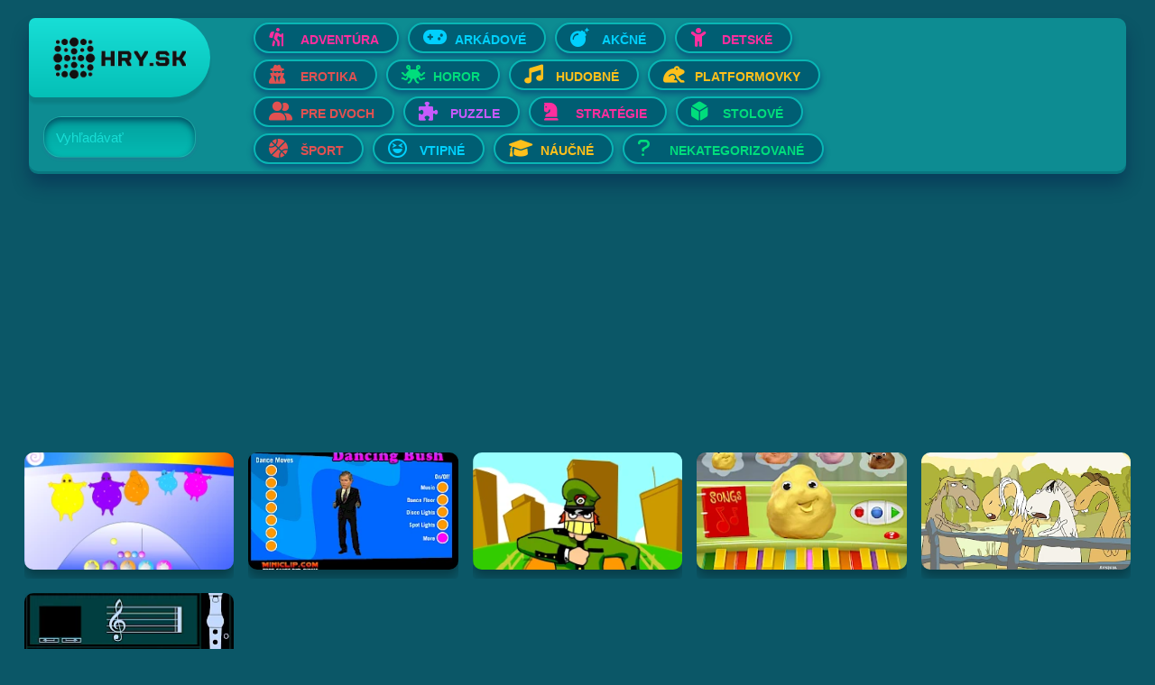

--- FILE ---
content_type: text/html; charset=utf-8
request_url: https://hry.sk/sk/kategorie/sport/car-can-racing/?tags=hudobne
body_size: 5774
content:
<!DOCTYPE HTML>
<html lang="
sk">
<head>
	<title>Hry.sk - Online Flash hry - Car Can Racing</title>
	<meta charset="utf-8" />
	<meta name="viewport" content="width=device-width, initial-scale=1, user-scalable=yes" />
	<meta name="Author" content="Webcraft s.r.o">

	<meta http-equiv="Content-language" content="sk">
	<meta name="Copyright" content="©Copyright 1994 - 2026 Webcraft.sk, All Rights Reserver.">
	<meta name="Rating" content="General">
	<meta name="Robots" content="index, follow">
	<meta name="Googlebot" content="index, follow, snippet, archive">
	<meta name="Keywords" content="hry, online hry, flash hry, hry zadarmo, super hry, newgrounds" xml:lang="sk" lang="sk">
	<meta name="Abstract" content="Hry.sk - Online Flash hry">

	<meta name="description" content="
	Online flash hry pre mobil a PC, zadarmo online hry" xml:lang="sk" lang="sk	">
	<link rel="shortcut icon" href="/site-hry/templates/images/favicon.png " type="image/x-icon">
	<link rel="stylesheet" href="/site-hry/templates/assets/css/main.css" />
	<link rel="stylesheet" href="/site-hry/templates/assets/css/jj.css" />
	<!-- <link rel="stylesheet" href="/site-hry/templates/assets/css/edit.css" /> -->
 	<!-- font awesome  -->
	<link href="/site-hry/templates/assets/FA/css/all.css" rel="stylesheet" />
	<!-- google ads -->
	<script async src="https://pagead2.googlesyndication.com/pagead/js/adsbygoogle.js?client=ca-pub-8327941601401038"
     crossorigin="anonymous"></script>
	 
<!-- Global site tag (gtag.js) - Google Analytics -->
<script async src="https://www.googletagmanager.com/gtag/js?id=G-8876CBVHSY"></script>
<script>
  window.dataLayer = window.dataLayer || [];
  function gtag(){dataLayer.push(arguments);}
  gtag('js', new Date());

  gtag('config', 'G-8876CBVHSY');
</script>
<!-- stats -->
<script>
  var _paq = window._paq = window._paq || [];
  /* tracker methods like "setCustomDimension" should be called before "trackPageView" */
  _paq.push(['trackPageView']);
  _paq.push(['enableLinkTracking']);
  (function() {
    var u="//stats.webkraft.sk/";
    _paq.push(['setTrackerUrl', u+'matomo.php']);
    _paq.push(['setSiteId', '2']);
    var d=document, g=d.createElement('script'), s=d.getElementsByTagName('script')[0];
    g.async=true; g.src=u+'matomo.js'; s.parentNode.insertBefore(g,s);
  })();
</script>
</head>

		<body>
    <div id="__next">
      <div
        id="NavbarMain"
        class="NavbarCarousel external-container slim-version navbar-menu-0"
      >
        <div class="container-fluid">
          <div class="button-logo-container">
            <a
              title="Vitaje na Hry.sk"
              class="navbar-brand"
              href="/"
              ><img
                class="icon-logo"
				hry.sk Logo.png
                src="/site-hry/templates/images/hry.sk Logo-10x.png"
                alt="logo" /><img
                class="small-logo d-none"
                src="/site-hry/templates/images/hry.sk Logo.png"
                alt="logo"
            /></a>
            <div id="NavbarSearchInputItem" class="NavbarSearchInputItem form-group">
				

				<form class="search input-group" method="get"><input class="form-control" type="search" autocomplete="off" name="srch" value="" aria-label="Search"> <label for="form-search" class="form-label">Vyhľadávať</label>

	<a class="input-group-append" href="?srch=">
		<span class="input-group-text">
			<i class="fa-solid"></i>
		</span>
	</a>
</form>				
			</div>
          </div>
          <div class="slides-container">
            <div
              id="NavbarCategoriesItem"
              class="showSlide NavbarGenresItem container-fluid"
            >
              <nav id="scrollDIV" class="nav nav-pills nav-fill scrollable-div">
<div class='row1'>
					<a
                    class='nav-item nav-link cat-Adventúra'
                    href='?tags=adventura'
                    ><button
                      title='Kategória Adventúra'
                      aria-label='Otvor Adventúra'
                      class='ButtonGenre btn'
                      style='color:#fd2e9e'
                    >
                      <i style='color:#fd2e9e' class=' fas fa-hiking'></i>Adventúra
                    </button></a
                  >
					<a
                    class='nav-item nav-link cat-Arkádové'
                    href='?tags=arkadove'
                    ><button
                      title='Kategória Arkádové'
                      aria-label='Otvor Arkádové'
                      class='ButtonGenre btn'
                      style='color:#00d0fd'
                    >
                      <i style='color:#00d0fd' class=' fas fa-gamepad'></i>Arkádové
                    </button></a
                  >
					<a
                    class='nav-item nav-link cat-Akčné'
                    href='?tags=akcne'
                    ><button
                      title='Kategória Akčné'
                      aria-label='Otvor Akčné'
                      class='ButtonGenre btn'
                      style='color:#00d0fd'
                    >
                      <i style='color:#00d0fd' class=' fas fa-bomb'></i>Akčné
                    </button></a
                  >
					<a
                    class='nav-item nav-link cat-Detské'
                    href='?tags=detske'
                    ><button
                      title='Kategória Detské'
                      aria-label='Otvor Detské'
                      class='ButtonGenre btn'
                      style='color:#fd2e9e'
                    >
                      <i style='color:#fd2e9e' class=' fas fa-child'></i>Detské
                    </button></a
                  ></div><div class='row2'>
					<a
                    class='nav-item nav-link cat-Erotika'
                    href='?tags=erotika'
                    ><button
                      title='Kategória Erotika'
                      aria-label='Otvor Erotika'
                      class='ButtonGenre btn'
                      style='color:#e25151'
                    >
                      <i style='color:#e25151' class=' fas fa-user-secret'></i>Erotika
                    </button></a
                  >
					<a
                    class='nav-item nav-link cat-Horor'
                    href='?tags=horor'
                    ><button
                      title='Kategória Horor'
                      aria-label='Otvor Horor'
                      class='ButtonGenre btn'
                      style='color:#00dd7c'
                    >
                      <i style='color:#00dd7c' class=' fas fa-pastafarianism'></i>Horor
                    </button></a
                  >
					<a
                    class='nav-item nav-link cat-Hudobné'
                    href='?tags=hudobne'
                    ><button
                      title='Kategória Hudobné'
                      aria-label='Otvor Hudobné'
                      class='ButtonGenre btn'
                      style='color:#ffc01b'
                    >
                      <i style='color:#ffc01b' class=' fas fa-music'></i>Hudobné
                    </button></a
                  >
					<a
                    class='nav-item nav-link cat-Platformovky'
                    href='?tags=platformovky'
                    ><button
                      title='Kategória Platformovky'
                      aria-label='Otvor Platformovky'
                      class='ButtonGenre btn'
                      style='color:#ffc01b'
                    >
                      <i style='color:#ffc01b' class=' fas fa-frog'></i>Platformovky
                    </button></a
                  ></div><div class='row3'>
					<a
                    class='nav-item nav-link cat-Pre dvoch'
                    href='?tags=pre-2'
                    ><button
                      title='Kategória Pre dvoch'
                      aria-label='Otvor Pre dvoch'
                      class='ButtonGenre btn'
                      style='color:#e25151'
                    >
                      <i style='color:#e25151' class=' fas fa-user-friends'></i>Pre dvoch
                    </button></a
                  >
					<a
                    class='nav-item nav-link cat-Puzzle'
                    href='?tags=puzzle'
                    ><button
                      title='Kategória Puzzle'
                      aria-label='Otvor Puzzle'
                      class='ButtonGenre btn'
                      style='color:#c75afd'
                    >
                      <i style='color:#c75afd' class=' fas fa-puzzle-piece'></i>Puzzle
                    </button></a
                  >
					<a
                    class='nav-item nav-link cat-Stratégie'
                    href='?tags=strategie'
                    ><button
                      title='Kategória Stratégie'
                      aria-label='Otvor Stratégie'
                      class='ButtonGenre btn'
                      style='color:#fd2e9e'
                    >
                      <i style='color:#fd2e9e' class=' fas fa-chess-knight'></i>Stratégie
                    </button></a
                  >
					<a
                    class='nav-item nav-link cat-Stolové'
                    href='?tags=stolove'
                    ><button
                      title='Kategória Stolové'
                      aria-label='Otvor Stolové'
                      class='ButtonGenre btn'
                      style='color:#00dd7c'
                    >
                      <i style='color:#00dd7c' class=' fas fa-dice-d6'></i>Stolové
                    </button></a
                  ></div><div class='row4'>
					<a
                    class='nav-item nav-link cat-Šport'
                    href='?tags=sport'
                    ><button
                      title='Kategória Šport'
                      aria-label='Otvor Šport'
                      class='ButtonGenre btn'
                      style='color:#e25151'
                    >
                      <i style='color:#e25151' class=' fas fa-basketball-ball'></i>Šport
                    </button></a
                  >
					<a
                    class='nav-item nav-link cat-Vtipné'
                    href='?tags=vtipne'
                    ><button
                      title='Kategória Vtipné'
                      aria-label='Otvor Vtipné'
                      class='ButtonGenre btn'
                      style='color:#00d0fd'
                    >
                      <i style='color:#00d0fd' class=' far fa-laugh-squint'></i>Vtipné
                    </button></a
                  >
					<a
                    class='nav-item nav-link cat-Náučné'
                    href='?tags=naucne'
                    ><button
                      title='Kategória Náučné'
                      aria-label='Otvor Náučné'
                      class='ButtonGenre btn'
                      style='color:#ffc01b'
                    >
                      <i style='color:#ffc01b' class=' fas fa-graduation-cap'></i>Náučné
                    </button></a
                  >
					<a
                    class='nav-item nav-link cat-Nekategorizované'
                    href='?tags=uncategorized'
                    ><button
                      title='Kategória Nekategorizované'
                      aria-label='Otvor Nekategorizované'
                      class='ButtonGenre btn'
                      style='color:#00dd7c'
                    >
                      <i style='color:#00dd7c' class=' fas fa-question'></i>Nekategorizované
                    </button></a
                  ></div>              </nav>
            </div>
          </div>
          <!-- <div class="button-container-box">
            <a
              title="Open All Genres"
              aria-label="Open All Genres"
              href="c.html"
              ><div class="button-option">
                <svg
                  version="1.1"
                  xmlns="http://www.w3.org/2000/svg"
                  width="16"
                  height="16"
                  viewBox="0 0 1024 1024"
                >
                  <path
                    fill="#fff"
                    d="M438.848 438.848v-365.216c0-40.672 32.48-73.632 73.152-73.632 40.384 0 73.152 32.896 73.152 73.632v365.216h365.216c40.672 0 73.632 32.48 73.632 73.152 0 40.384-32.896 73.152-73.632 73.152h-365.216v365.216c0 40.672-32.48 73.632-73.152 73.632-40.384 0-73.152-32.896-73.152-73.632v-365.216h-365.216c-40.672 0-73.632-32.48-73.632-73.152 0-40.384 32.896-73.152 73.632-73.152h365.216z"
                  ></path>
                </svg></div
            ></a>
          </div>
        </div> -->
      </div>
	  

  <script async src="https://pagead2.googlesyndication.com/pagead/js/adsbygoogle.js?client=ca-pub-8327941601401038"
      crossorigin="anonymous"></script>
  <!-- vedla hier -->
  <ins class="adsbygoogle"
      style="display:block"
      data-ad-client="ca-pub-8327941601401038"
      data-ad-slot="9100258183"
      data-ad-format="auto"
      data-full-width-responsive="true"></ins>
  <script>
      (adsbygoogle = window.adsbygoogle || []).push({});
  </script>



<div>
<div class="GamesList all-games">
<div id="grid-game" class="row cards-loader-box">
<div
class="
  GameTile
  card
  game
  title-hover
  no-title
"
data-namespace="Boohbah Dance"
>
<a
  title="Hraj Boohbah Dance"
  aria-label="Hraj Boohbah Dance"
  href="/sk/kategorie/detske/boohbah-dance/"
  ><div
    class="
      card-img-top
      lazy-all-games
      d-m-block
      cover-style
      lazy
    "
    style="background-image:url(/site-hry/assets/files/1232/screenshot_01.0x180.webp);"
  ></div>
  <div class="card-body d-m-block">
    <h3 class="card-title" data-title="Boohbah Dance">
    Boohbah Dance
    </h3>
  </div></a
>
</div>

<div
class="
  GameTile
  card
  game
  title-hover
  no-title
"
data-namespace="Dancing Bush"
>
<a
  title="Hraj Dancing Bush"
  aria-label="Hraj Dancing Bush"
  href="/sk/kategorie/detske/dancing-bush/"
  ><div
    class="
      card-img-top
      lazy-all-games
      d-m-block
      cover-style
      lazy
    "
    style="background-image:url(/site-hry/assets/files/1233/preview.0x180.webp);"
  ></div>
  <div class="card-body d-m-block">
    <h3 class="card-title" data-title="Dancing Bush">
    Dancing Bush
    </h3>
  </div></a
>
</div>

<div
class="
  GameTile
  card
  game
  title-hover
  no-title
"
data-namespace="I&#039;ve Seen Things (scampi.swf)"
>
<a
  title="Hraj I&#039;ve Seen Things (scampi.swf)"
  aria-label="Hraj I&#039;ve Seen Things (scampi.swf)"
  href="/sk/kategorie/uncategorized/ive-seen-things--scampi.swf-/"
  ><div
    class="
      card-img-top
      lazy-all-games
      d-m-block
      cover-style
      lazy
    "
    style="background-image:url(/site-hry/assets/files/3209/scampi_screenshot.0x180.webp);"
  ></div>
  <div class="card-body d-m-block">
    <h3 class="card-title" data-title="I&#039;ve Seen Things (scampi.swf)">
    I&#039;ve Seen Things (scampi.swf)
    </h3>
  </div></a
>
</div>

<div
class="
  GameTile
  card
  game
  title-hover
  no-title
"
data-namespace="Sing-A-Long Clay-A-Long"
>
<a
  title="Hraj Sing-A-Long Clay-A-Long"
  aria-label="Hraj Sing-A-Long Clay-A-Long"
  href="/sk/kategorie/uncategorized/sing-a-long-clay-a-long/"
  ><div
    class="
      card-img-top
      lazy-all-games
      d-m-block
      cover-style
      lazy
    "
    style="background-image:url(/site-hry/assets/files/3224/bandicam_2020-12-18_13-41-30-890.0x180.webp);"
  ></div>
  <div class="card-body d-m-block">
    <h3 class="card-title" data-title="Sing-A-Long Clay-A-Long">
    Sing-A-Long Clay-A-Long
    </h3>
  </div></a
>
</div>

<div
class="
  GameTile
  card
  game
  title-hover
  no-title
"
data-namespace="Singing Horses"
>
<a
  title="Hraj Singing Horses"
  aria-label="Hraj Singing Horses"
  href="/sk/kategorie/uncategorized/singing-horses/"
  ><div
    class="
      card-img-top
      lazy-all-games
      d-m-block
      cover-style
      lazy
    "
    style="background-image:url(/site-hry/assets/files/3225/singing-horses-screenshot.0x180.webp);"
  ></div>
  <div class="card-body d-m-block">
    <h3 class="card-title" data-title="Singing Horses">
    Singing Horses
    </h3>
  </div></a
>
</div>

<div
class="
  GameTile
  card
  game
  title-hover
  no-title
"
data-namespace="aulademusicaflutematic"
>
<a
  title="Hraj aulademusicaflutematic"
  aria-label="Hraj aulademusicaflutematic"
  href="/sk/kategorie/naucne/aulademusicaflutematic/"
  ><div
    class="
      card-img-top
      lazy-all-games
      d-m-block
      cover-style
      lazy
    "
    style="background-image:url(/site-hry/assets/files/3396/aulademusicaflutematic_screenshot.0x180.webp);"
  ></div>
  <div class="card-body d-m-block">
    <h3 class="card-title" data-title="aulademusicaflutematic">
    aulademusicaflutematic
    </h3>
  </div></a
>
</div>

  <button data-test-id="load_more_button_id" class=" Button btn full-width trigger" style="background-color:#51e325">Načítaj Viac</button>
    <div id="spinner-wrapper">
      <div id="spinner" class="spinner"></div>
    </div>
  </div>
<!-- toto nezmazat drzi to celu stranku po kope !!!   -->
</div>
</div>
  <script async src="https://pagead2.googlesyndication.com/pagead/js/adsbygoogle.js?client=ca-pub-8327941601401038"
      crossorigin="anonymous"></script>
  <!-- vedla hier -->
  <ins class="adsbygoogle"
      style="display:block"
      data-ad-client="ca-pub-8327941601401038"
      data-ad-slot="9100258183"
      data-ad-format="auto"
      data-full-width-responsive="true"></ins>
  <script>
      (adsbygoogle = window.adsbygoogle || []).push({});
  </script>

	<div id="Footer" class="Footer container-fluid bg-logo">
		<ul class="navbar-nav">
<!-- 			<li class="nav-item col-12 col-m-6columns"><a title="Company" class="nav-link" target="_blank"
					href="https://webcraft.sk">Company</a></li>
			<li class="nav-item col-12 col-m-6columns"><a title="Privacy" class="nav-link" rel="nofollow" target="_blank"
					href="https://webcraft.sk/">Privacy</a></li>
			<li class="nav-item col-12 col-m-6columns"><a title="Terms of use" class="nav-link" rel="nofollow"
					target="_blank" href="https://webcraft.sk">Terms of use</a></li>
			<li class="nav-item col-12 col-m-6columns"><a title="Contact" class="nav-link" rel="nofollow" target="_blank"
					href="/kontakt">Kontakt</a></li>
			<li class="CookieSettings nav-item col-12 col-m-6columns"><a title="Cookie"
					class="iubenda-advertising-preferences-link nav-link" rel="nofollow" href="#">COOKIE
                    </a></li> -->
			<li class="nav-item col-12 col-m-6columns">
				<div tabindex="1" id="LanguagesMenu" class="LanguagesMenu">
					<div class="current-flag">
						<span class="flag-sprite flag-default"></span><i id="icon-Arrow-Menu" class="fas fa-chevron-up"></i>					</div>
					<ul id="langList" class="lang-list d-none">
						
						  <li class="Flag">
						  <a title="zmenit jazyk na Angličtina" href="/en/kategorie/sport/car-can-racing/">Angličtina<span class="flag-sprite flag-en"></span></a></li>						<!-- <li class="Flag"><a title="Change language to Deutsch"
								href="/de/play/pixel-wars-apocalypse-zombie">Deutsch<span
									class="flag-sprite flag-Germany"></span></a></li>
						<li class="Flag current-language"><a title="Change language to English"
								href="/play/pixel-wars-apocalypse-zombie">English<span
									class="flag-sprite flag-US_UK"></span></a></li>
						<li class="Flag"><a title="Change language to Español"
								href="/es/play/pixel-wars-apocalypse-zombie">Español<span
									class="flag-sprite flag-Spain"></span></a></li>
						<li class="Flag"><a title="Change language to Français"
								href="/fr/play/pixel-wars-apocalypse-zombie">Français<span
									class="flag-sprite flag-France"></span></a></li>
						<li class="Flag"><a title="Change language to Português"
								href="/pt/play/pixel-wars-apocalypse-zombie">Português<span
									class="flag-sprite flag-Portugal"></span></a></li> -->
					</ul>
				</div>
			</li>
		</ul>
	</div>
</div>


<script src="/site-hry/templates/ajaxscroll/dist/infinite-ajax-scroll.min.js"></script>

    <script>
    let ias = new InfiniteAjaxScroll('#grid-game', {
        item: '.GameTile.card.game',
        next: '.MarkupPagerNavNext > a',
        pagination: '.MarkupPagerNav',
        trigger: '.trigger',

        spinner: {
            element: '#spinner',
            show: function(element) {
                element.style.display = 'block'; // default behaviour
            },
            // this function is called when the button has to be hidden
            hide: function(element) {
                element.style.display = 'none'; // default behaviour
            }
        }
    });

    ias.on('load', function(event) {
      event.nocache = true; // prevent IAS from adding a timestamp query param to the url
    });
    </script><!-- <script>
    //upravuje vysko headeru aby bol stale v takej iste vyske aj v mobile aj desktope, aj pri zmene sirky obrazovky
    nav = document.querySelector("#NavbarMain > .container-fluid");
    bounds = nav.getBoundingClientRect();
    height = bounds.bottom - bounds.top;
    nav.style.height = height * 2 + "px";
  
//sleduje pri zmene obrazovky
window.addEventListener('resize', function() {
    nav.removeAttribute("style")
    bounds2 = nav.getBoundingClientRect();
    height2 = bounds2.bottom - bounds2.top;
    nav.style.height = height2 * 2 + "px";
});
</script> -->
<script>
// input ked je prazdny aby sa nezobrazoval placeholder text a aby ukazal Xko
text = document.querySelector("label[for=form-search]")
xmark = document.querySelector(".input-group-text  i")
input = document.querySelector("input[aria-label=Search]")


input.addEventListener('input', updateValue);

function updateValue() {
    if (input && input.value) {
        text.style.display = "none";
        xmark.classList.add("fa-x");
    } else {
        text.style.display = "block";
        xmark.classList.remove("fa-x");
    }
}
updateValue()


/* da lupu do vyhladavania v mobile*/
    var vyhlad = document.querySelector('.form-label');
    var value = vyhlad.innerHTML;
function myFunction(x) {
    //document.write(value);
  if (x.matches) { // If media query matches
    var lupa = document.createElement("i");
    lupa.classList.add("fas");
    lupa.classList.add("fa-search");
    vyhlad.innerHTML = '';
    vyhlad.appendChild(lupa);
  } else {
    vyhlad.innerHTML = value;
  }
}

var x = window.matchMedia("(max-width: 768px)")
myFunction(x) // Call listener function at run time
x.addListener(myFunction) // Attach listener function on state changes 

</script>
<script src="/site-hry/templates/ruffle/ruffle.js"></script><script>

    window.RufflePlayer = window.RufflePlayer || {};
    window.RufflePlayer.config = {
        // Options affecting the whole page
        "publicPath": undefined,
        "polyfills": true,

        // Options affecting files only
        "autoplay": "auto",
        "unmuteOverlay": "visible",
        "backgroundColor": null,
        "letterbox": "on",
        "warnOnUnsupportedContent": true,
        "contextMenu": false,
        "upgradeToHttps": window.location.protocol === "https:",
        "maxExecutionDuration": {
            "secs": 15,
            "nanos": 0
        },
        "logLevel": "error",
    };
    window.addEventListener("load", (event) => {
      var odst1 = document.getElementsByClassName("blur-cover");
      var odst2 = document.getElementsByClassName("game-info-container");
      const ruffle = window.RufflePlayer.newest();
      const player = ruffle.createPlayer();
      const container = document.getElementById("GamePlayButtonArea");
      var start = document.getElementById("start");
      var full = document.getElementById("fullscreenbtn");
      container.appendChild(player);
      start.addEventListener("click", function() {
            player.load("/site-hry/assets/files/1217/car-can-racing.swf");
                player.enterFullscreen()
                odst1[0].remove()
                odst2[0].remove()
            }); 
            // fullscreen po kliknut tlacitku
            full.addEventListener("click", function() {
              player.enterFullscreen()
            })
      });
            </script>
</body>

</html>

--- FILE ---
content_type: text/html; charset=utf-8
request_url: https://www.google.com/recaptcha/api2/aframe
body_size: 250
content:
<!DOCTYPE HTML><html><head><meta http-equiv="content-type" content="text/html; charset=UTF-8"></head><body><script nonce="0GtU_Jz2YF8sWAsgrZUOcQ">/** Anti-fraud and anti-abuse applications only. See google.com/recaptcha */ try{var clients={'sodar':'https://pagead2.googlesyndication.com/pagead/sodar?'};window.addEventListener("message",function(a){try{if(a.source===window.parent){var b=JSON.parse(a.data);var c=clients[b['id']];if(c){var d=document.createElement('img');d.src=c+b['params']+'&rc='+(localStorage.getItem("rc::a")?sessionStorage.getItem("rc::b"):"");window.document.body.appendChild(d);sessionStorage.setItem("rc::e",parseInt(sessionStorage.getItem("rc::e")||0)+1);localStorage.setItem("rc::h",'1769275520392');}}}catch(b){}});window.parent.postMessage("_grecaptcha_ready", "*");}catch(b){}</script></body></html>